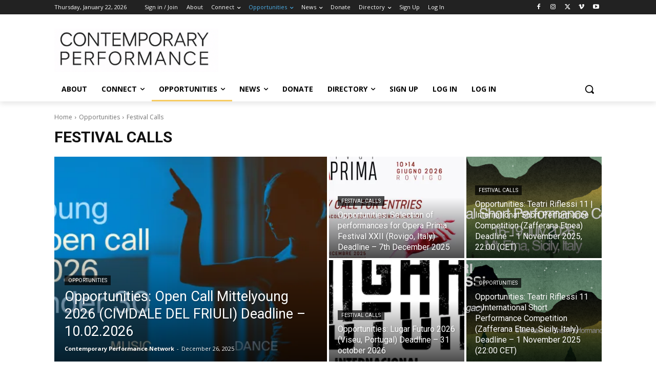

--- FILE ---
content_type: text/html; charset=utf-8
request_url: https://www.google.com/recaptcha/api2/aframe
body_size: 267
content:
<!DOCTYPE HTML><html><head><meta http-equiv="content-type" content="text/html; charset=UTF-8"></head><body><script nonce="YrDOfEdC4XbNIulOY3MUIA">/** Anti-fraud and anti-abuse applications only. See google.com/recaptcha */ try{var clients={'sodar':'https://pagead2.googlesyndication.com/pagead/sodar?'};window.addEventListener("message",function(a){try{if(a.source===window.parent){var b=JSON.parse(a.data);var c=clients[b['id']];if(c){var d=document.createElement('img');d.src=c+b['params']+'&rc='+(localStorage.getItem("rc::a")?sessionStorage.getItem("rc::b"):"");window.document.body.appendChild(d);sessionStorage.setItem("rc::e",parseInt(sessionStorage.getItem("rc::e")||0)+1);localStorage.setItem("rc::h",'1769109202185');}}}catch(b){}});window.parent.postMessage("_grecaptcha_ready", "*");}catch(b){}</script></body></html>